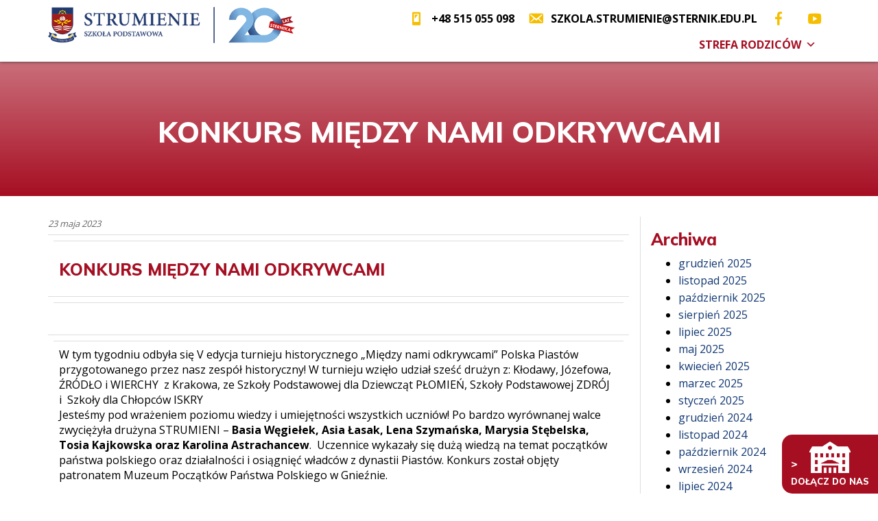

--- FILE ---
content_type: text/html; charset=UTF-8
request_url: https://spstrumienie.sternik.edu.pl/aktualnosci/konkurs-miedzy-nami-odkrywcami/
body_size: 12467
content:
<!doctype html>
<html lang="pl-PL">
 <head>
  <meta charset="UTF-8">
  <title>  KONKURS MIĘDZY NAMI ODKRYWCAMI » SP Strumienie </title>
	<link href="https://maxcdn.bootstrapcdn.com/bootstrap/3.3.7/css/bootstrap.min.css" rel="stylesheet" integrity="sha384-BVYiiSIFeK1dGmJRAkycuHAHRg32OmUcww7on3RYdg4Va+PmSTsz/K68vbdEjh4u" crossorigin="anonymous">
	<meta name="viewport" content="width=device-width, initial-scale=1.0, maximum-scale=3.0, user-scalable=yes"/>
	<meta name="HandheldFriendly" content="true" />
	<meta name="apple-mobile-web-app-capable" content="YES" />
	<meta name='robots' content='max-image-preview:large' />

<!-- Google Tag Manager for WordPress by gtm4wp.com -->
<script data-cfasync="false" data-pagespeed-no-defer>
	var gtm4wp_datalayer_name = "dataLayer";
	var dataLayer = dataLayer || [];
</script>
<!-- End Google Tag Manager for WordPress by gtm4wp.com --><link rel='dns-prefetch' href='//cdnjs.cloudflare.com' />
<link rel='dns-prefetch' href='//przedszkole.sternik.edu.pl' />
<link rel="alternate" title="oEmbed (JSON)" type="application/json+oembed" href="https://spstrumienie.sternik.edu.pl/wp-json/oembed/1.0/embed?url=https%3A%2F%2Fspstrumienie.sternik.edu.pl%2Faktualnosci%2Fkonkurs-miedzy-nami-odkrywcami%2F" />
<link rel="alternate" title="oEmbed (XML)" type="text/xml+oembed" href="https://spstrumienie.sternik.edu.pl/wp-json/oembed/1.0/embed?url=https%3A%2F%2Fspstrumienie.sternik.edu.pl%2Faktualnosci%2Fkonkurs-miedzy-nami-odkrywcami%2F&#038;format=xml" />
<style id='wp-img-auto-sizes-contain-inline-css' type='text/css'>
img:is([sizes=auto i],[sizes^="auto," i]){contain-intrinsic-size:3000px 1500px}
/*# sourceURL=wp-img-auto-sizes-contain-inline-css */
</style>
<style id='wp-emoji-styles-inline-css' type='text/css'>

	img.wp-smiley, img.emoji {
		display: inline !important;
		border: none !important;
		box-shadow: none !important;
		height: 1em !important;
		width: 1em !important;
		margin: 0 0.07em !important;
		vertical-align: -0.1em !important;
		background: none !important;
		padding: 0 !important;
	}
/*# sourceURL=wp-emoji-styles-inline-css */
</style>
<style id='wp-block-library-inline-css' type='text/css'>
:root{--wp-block-synced-color:#7a00df;--wp-block-synced-color--rgb:122,0,223;--wp-bound-block-color:var(--wp-block-synced-color);--wp-editor-canvas-background:#ddd;--wp-admin-theme-color:#007cba;--wp-admin-theme-color--rgb:0,124,186;--wp-admin-theme-color-darker-10:#006ba1;--wp-admin-theme-color-darker-10--rgb:0,107,160.5;--wp-admin-theme-color-darker-20:#005a87;--wp-admin-theme-color-darker-20--rgb:0,90,135;--wp-admin-border-width-focus:2px}@media (min-resolution:192dpi){:root{--wp-admin-border-width-focus:1.5px}}.wp-element-button{cursor:pointer}:root .has-very-light-gray-background-color{background-color:#eee}:root .has-very-dark-gray-background-color{background-color:#313131}:root .has-very-light-gray-color{color:#eee}:root .has-very-dark-gray-color{color:#313131}:root .has-vivid-green-cyan-to-vivid-cyan-blue-gradient-background{background:linear-gradient(135deg,#00d084,#0693e3)}:root .has-purple-crush-gradient-background{background:linear-gradient(135deg,#34e2e4,#4721fb 50%,#ab1dfe)}:root .has-hazy-dawn-gradient-background{background:linear-gradient(135deg,#faaca8,#dad0ec)}:root .has-subdued-olive-gradient-background{background:linear-gradient(135deg,#fafae1,#67a671)}:root .has-atomic-cream-gradient-background{background:linear-gradient(135deg,#fdd79a,#004a59)}:root .has-nightshade-gradient-background{background:linear-gradient(135deg,#330968,#31cdcf)}:root .has-midnight-gradient-background{background:linear-gradient(135deg,#020381,#2874fc)}:root{--wp--preset--font-size--normal:16px;--wp--preset--font-size--huge:42px}.has-regular-font-size{font-size:1em}.has-larger-font-size{font-size:2.625em}.has-normal-font-size{font-size:var(--wp--preset--font-size--normal)}.has-huge-font-size{font-size:var(--wp--preset--font-size--huge)}.has-text-align-center{text-align:center}.has-text-align-left{text-align:left}.has-text-align-right{text-align:right}.has-fit-text{white-space:nowrap!important}#end-resizable-editor-section{display:none}.aligncenter{clear:both}.items-justified-left{justify-content:flex-start}.items-justified-center{justify-content:center}.items-justified-right{justify-content:flex-end}.items-justified-space-between{justify-content:space-between}.screen-reader-text{border:0;clip-path:inset(50%);height:1px;margin:-1px;overflow:hidden;padding:0;position:absolute;width:1px;word-wrap:normal!important}.screen-reader-text:focus{background-color:#ddd;clip-path:none;color:#444;display:block;font-size:1em;height:auto;left:5px;line-height:normal;padding:15px 23px 14px;text-decoration:none;top:5px;width:auto;z-index:100000}html :where(.has-border-color){border-style:solid}html :where([style*=border-top-color]){border-top-style:solid}html :where([style*=border-right-color]){border-right-style:solid}html :where([style*=border-bottom-color]){border-bottom-style:solid}html :where([style*=border-left-color]){border-left-style:solid}html :where([style*=border-width]){border-style:solid}html :where([style*=border-top-width]){border-top-style:solid}html :where([style*=border-right-width]){border-right-style:solid}html :where([style*=border-bottom-width]){border-bottom-style:solid}html :where([style*=border-left-width]){border-left-style:solid}html :where(img[class*=wp-image-]){height:auto;max-width:100%}:where(figure){margin:0 0 1em}html :where(.is-position-sticky){--wp-admin--admin-bar--position-offset:var(--wp-admin--admin-bar--height,0px)}@media screen and (max-width:600px){html :where(.is-position-sticky){--wp-admin--admin-bar--position-offset:0px}}

/*# sourceURL=wp-block-library-inline-css */
</style><style id='global-styles-inline-css' type='text/css'>
:root{--wp--preset--aspect-ratio--square: 1;--wp--preset--aspect-ratio--4-3: 4/3;--wp--preset--aspect-ratio--3-4: 3/4;--wp--preset--aspect-ratio--3-2: 3/2;--wp--preset--aspect-ratio--2-3: 2/3;--wp--preset--aspect-ratio--16-9: 16/9;--wp--preset--aspect-ratio--9-16: 9/16;--wp--preset--color--black: #000000;--wp--preset--color--cyan-bluish-gray: #abb8c3;--wp--preset--color--white: #ffffff;--wp--preset--color--pale-pink: #f78da7;--wp--preset--color--vivid-red: #cf2e2e;--wp--preset--color--luminous-vivid-orange: #ff6900;--wp--preset--color--luminous-vivid-amber: #fcb900;--wp--preset--color--light-green-cyan: #7bdcb5;--wp--preset--color--vivid-green-cyan: #00d084;--wp--preset--color--pale-cyan-blue: #8ed1fc;--wp--preset--color--vivid-cyan-blue: #0693e3;--wp--preset--color--vivid-purple: #9b51e0;--wp--preset--gradient--vivid-cyan-blue-to-vivid-purple: linear-gradient(135deg,rgb(6,147,227) 0%,rgb(155,81,224) 100%);--wp--preset--gradient--light-green-cyan-to-vivid-green-cyan: linear-gradient(135deg,rgb(122,220,180) 0%,rgb(0,208,130) 100%);--wp--preset--gradient--luminous-vivid-amber-to-luminous-vivid-orange: linear-gradient(135deg,rgb(252,185,0) 0%,rgb(255,105,0) 100%);--wp--preset--gradient--luminous-vivid-orange-to-vivid-red: linear-gradient(135deg,rgb(255,105,0) 0%,rgb(207,46,46) 100%);--wp--preset--gradient--very-light-gray-to-cyan-bluish-gray: linear-gradient(135deg,rgb(238,238,238) 0%,rgb(169,184,195) 100%);--wp--preset--gradient--cool-to-warm-spectrum: linear-gradient(135deg,rgb(74,234,220) 0%,rgb(151,120,209) 20%,rgb(207,42,186) 40%,rgb(238,44,130) 60%,rgb(251,105,98) 80%,rgb(254,248,76) 100%);--wp--preset--gradient--blush-light-purple: linear-gradient(135deg,rgb(255,206,236) 0%,rgb(152,150,240) 100%);--wp--preset--gradient--blush-bordeaux: linear-gradient(135deg,rgb(254,205,165) 0%,rgb(254,45,45) 50%,rgb(107,0,62) 100%);--wp--preset--gradient--luminous-dusk: linear-gradient(135deg,rgb(255,203,112) 0%,rgb(199,81,192) 50%,rgb(65,88,208) 100%);--wp--preset--gradient--pale-ocean: linear-gradient(135deg,rgb(255,245,203) 0%,rgb(182,227,212) 50%,rgb(51,167,181) 100%);--wp--preset--gradient--electric-grass: linear-gradient(135deg,rgb(202,248,128) 0%,rgb(113,206,126) 100%);--wp--preset--gradient--midnight: linear-gradient(135deg,rgb(2,3,129) 0%,rgb(40,116,252) 100%);--wp--preset--font-size--small: 13px;--wp--preset--font-size--medium: 20px;--wp--preset--font-size--large: 36px;--wp--preset--font-size--x-large: 42px;--wp--preset--spacing--20: 0.44rem;--wp--preset--spacing--30: 0.67rem;--wp--preset--spacing--40: 1rem;--wp--preset--spacing--50: 1.5rem;--wp--preset--spacing--60: 2.25rem;--wp--preset--spacing--70: 3.38rem;--wp--preset--spacing--80: 5.06rem;--wp--preset--shadow--natural: 6px 6px 9px rgba(0, 0, 0, 0.2);--wp--preset--shadow--deep: 12px 12px 50px rgba(0, 0, 0, 0.4);--wp--preset--shadow--sharp: 6px 6px 0px rgba(0, 0, 0, 0.2);--wp--preset--shadow--outlined: 6px 6px 0px -3px rgb(255, 255, 255), 6px 6px rgb(0, 0, 0);--wp--preset--shadow--crisp: 6px 6px 0px rgb(0, 0, 0);}:where(.is-layout-flex){gap: 0.5em;}:where(.is-layout-grid){gap: 0.5em;}body .is-layout-flex{display: flex;}.is-layout-flex{flex-wrap: wrap;align-items: center;}.is-layout-flex > :is(*, div){margin: 0;}body .is-layout-grid{display: grid;}.is-layout-grid > :is(*, div){margin: 0;}:where(.wp-block-columns.is-layout-flex){gap: 2em;}:where(.wp-block-columns.is-layout-grid){gap: 2em;}:where(.wp-block-post-template.is-layout-flex){gap: 1.25em;}:where(.wp-block-post-template.is-layout-grid){gap: 1.25em;}.has-black-color{color: var(--wp--preset--color--black) !important;}.has-cyan-bluish-gray-color{color: var(--wp--preset--color--cyan-bluish-gray) !important;}.has-white-color{color: var(--wp--preset--color--white) !important;}.has-pale-pink-color{color: var(--wp--preset--color--pale-pink) !important;}.has-vivid-red-color{color: var(--wp--preset--color--vivid-red) !important;}.has-luminous-vivid-orange-color{color: var(--wp--preset--color--luminous-vivid-orange) !important;}.has-luminous-vivid-amber-color{color: var(--wp--preset--color--luminous-vivid-amber) !important;}.has-light-green-cyan-color{color: var(--wp--preset--color--light-green-cyan) !important;}.has-vivid-green-cyan-color{color: var(--wp--preset--color--vivid-green-cyan) !important;}.has-pale-cyan-blue-color{color: var(--wp--preset--color--pale-cyan-blue) !important;}.has-vivid-cyan-blue-color{color: var(--wp--preset--color--vivid-cyan-blue) !important;}.has-vivid-purple-color{color: var(--wp--preset--color--vivid-purple) !important;}.has-black-background-color{background-color: var(--wp--preset--color--black) !important;}.has-cyan-bluish-gray-background-color{background-color: var(--wp--preset--color--cyan-bluish-gray) !important;}.has-white-background-color{background-color: var(--wp--preset--color--white) !important;}.has-pale-pink-background-color{background-color: var(--wp--preset--color--pale-pink) !important;}.has-vivid-red-background-color{background-color: var(--wp--preset--color--vivid-red) !important;}.has-luminous-vivid-orange-background-color{background-color: var(--wp--preset--color--luminous-vivid-orange) !important;}.has-luminous-vivid-amber-background-color{background-color: var(--wp--preset--color--luminous-vivid-amber) !important;}.has-light-green-cyan-background-color{background-color: var(--wp--preset--color--light-green-cyan) !important;}.has-vivid-green-cyan-background-color{background-color: var(--wp--preset--color--vivid-green-cyan) !important;}.has-pale-cyan-blue-background-color{background-color: var(--wp--preset--color--pale-cyan-blue) !important;}.has-vivid-cyan-blue-background-color{background-color: var(--wp--preset--color--vivid-cyan-blue) !important;}.has-vivid-purple-background-color{background-color: var(--wp--preset--color--vivid-purple) !important;}.has-black-border-color{border-color: var(--wp--preset--color--black) !important;}.has-cyan-bluish-gray-border-color{border-color: var(--wp--preset--color--cyan-bluish-gray) !important;}.has-white-border-color{border-color: var(--wp--preset--color--white) !important;}.has-pale-pink-border-color{border-color: var(--wp--preset--color--pale-pink) !important;}.has-vivid-red-border-color{border-color: var(--wp--preset--color--vivid-red) !important;}.has-luminous-vivid-orange-border-color{border-color: var(--wp--preset--color--luminous-vivid-orange) !important;}.has-luminous-vivid-amber-border-color{border-color: var(--wp--preset--color--luminous-vivid-amber) !important;}.has-light-green-cyan-border-color{border-color: var(--wp--preset--color--light-green-cyan) !important;}.has-vivid-green-cyan-border-color{border-color: var(--wp--preset--color--vivid-green-cyan) !important;}.has-pale-cyan-blue-border-color{border-color: var(--wp--preset--color--pale-cyan-blue) !important;}.has-vivid-cyan-blue-border-color{border-color: var(--wp--preset--color--vivid-cyan-blue) !important;}.has-vivid-purple-border-color{border-color: var(--wp--preset--color--vivid-purple) !important;}.has-vivid-cyan-blue-to-vivid-purple-gradient-background{background: var(--wp--preset--gradient--vivid-cyan-blue-to-vivid-purple) !important;}.has-light-green-cyan-to-vivid-green-cyan-gradient-background{background: var(--wp--preset--gradient--light-green-cyan-to-vivid-green-cyan) !important;}.has-luminous-vivid-amber-to-luminous-vivid-orange-gradient-background{background: var(--wp--preset--gradient--luminous-vivid-amber-to-luminous-vivid-orange) !important;}.has-luminous-vivid-orange-to-vivid-red-gradient-background{background: var(--wp--preset--gradient--luminous-vivid-orange-to-vivid-red) !important;}.has-very-light-gray-to-cyan-bluish-gray-gradient-background{background: var(--wp--preset--gradient--very-light-gray-to-cyan-bluish-gray) !important;}.has-cool-to-warm-spectrum-gradient-background{background: var(--wp--preset--gradient--cool-to-warm-spectrum) !important;}.has-blush-light-purple-gradient-background{background: var(--wp--preset--gradient--blush-light-purple) !important;}.has-blush-bordeaux-gradient-background{background: var(--wp--preset--gradient--blush-bordeaux) !important;}.has-luminous-dusk-gradient-background{background: var(--wp--preset--gradient--luminous-dusk) !important;}.has-pale-ocean-gradient-background{background: var(--wp--preset--gradient--pale-ocean) !important;}.has-electric-grass-gradient-background{background: var(--wp--preset--gradient--electric-grass) !important;}.has-midnight-gradient-background{background: var(--wp--preset--gradient--midnight) !important;}.has-small-font-size{font-size: var(--wp--preset--font-size--small) !important;}.has-medium-font-size{font-size: var(--wp--preset--font-size--medium) !important;}.has-large-font-size{font-size: var(--wp--preset--font-size--large) !important;}.has-x-large-font-size{font-size: var(--wp--preset--font-size--x-large) !important;}
/*# sourceURL=global-styles-inline-css */
</style>

<style id='classic-theme-styles-inline-css' type='text/css'>
/*! This file is auto-generated */
.wp-block-button__link{color:#fff;background-color:#32373c;border-radius:9999px;box-shadow:none;text-decoration:none;padding:calc(.667em + 2px) calc(1.333em + 2px);font-size:1.125em}.wp-block-file__button{background:#32373c;color:#fff;text-decoration:none}
/*# sourceURL=/wp-includes/css/classic-themes.min.css */
</style>
<link rel='stylesheet' id='megamenu-css' href='https://spstrumienie.sternik.edu.pl/wp-content/uploads/maxmegamenu/style.css?ver=8b0dd2' type='text/css' media='all' />
<link rel='stylesheet' id='dashicons-css' href='https://spstrumienie.sternik.edu.pl/wp-includes/css/dashicons.min.css?ver=6.9' type='text/css' media='all' />
<link rel='stylesheet' id='fancy-styles-css' href='https://cdnjs.cloudflare.com/ajax/libs/fancybox/3.2.5/jquery.fancybox.min.css?ver=6.9' type='text/css' media='all' />
<link rel='stylesheet' id='theme-styles-css' href='https://spstrumienie.sternik.edu.pl/wp-content/themes/sternik/style.css?ver=1687334607' type='text/css' media='all' />
<link rel='stylesheet' id='theme-styles1-css' href='https://spstrumienie.sternik.edu.pl/wp-content/plugins/kingcomposer/includes/frontend/vendors/owl-carousel/owl.theme.css?ver=1' type='text/css' media='all' />
<link rel='stylesheet' id='theme-styles2-css' href='https://spstrumienie.sternik.edu.pl/wp-content/plugins/kingcomposer/includes/frontend/vendors/owl-carousel/owl.carousel.css?ver=1' type='text/css' media='all' />
<link rel='stylesheet' id='kc-general-css' href='https://spstrumienie.sternik.edu.pl/wp-content/plugins/kingcomposer/assets/frontend/css/kingcomposer.min.css?ver=2.9.6' type='text/css' media='all' />
<link rel='stylesheet' id='kc-animate-css' href='https://spstrumienie.sternik.edu.pl/wp-content/plugins/kingcomposer/assets/css/animate.css?ver=2.9.6' type='text/css' media='all' />
<link rel='stylesheet' id='kc-icon-1-css' href='https://spstrumienie.sternik.edu.pl/wp-content/plugins/kingcomposer/assets/css/icons.css?ver=2.9.6' type='text/css' media='all' />
<script type="text/javascript" src="https://spstrumienie.sternik.edu.pl/wp-includes/js/jquery/jquery.min.js?ver=3.7.1" id="jquery-core-js"></script>
<script type="text/javascript" src="https://spstrumienie.sternik.edu.pl/wp-includes/js/jquery/jquery-migrate.min.js?ver=3.4.1" id="jquery-migrate-js"></script>
<link rel="https://api.w.org/" href="https://spstrumienie.sternik.edu.pl/wp-json/" /><link rel="alternate" title="JSON" type="application/json" href="https://spstrumienie.sternik.edu.pl/wp-json/wp/v2/posts/548" /><link rel="EditURI" type="application/rsd+xml" title="RSD" href="https://spstrumienie.sternik.edu.pl/xmlrpc.php?rsd" />
<meta name="generator" content="WordPress 6.9" />
<link rel="canonical" href="https://spstrumienie.sternik.edu.pl/aktualnosci/konkurs-miedzy-nami-odkrywcami/" />
<link rel='shortlink' href='https://spstrumienie.sternik.edu.pl/?p=548' />
<script type="text/javascript">var kc_script_data={ajax_url:"https://spstrumienie.sternik.edu.pl/wp-admin/admin-ajax.php"}</script><style>:root {
			--lazy-loader-animation-duration: 300ms;
		}
		  
		.lazyload {
	display: block;
}

.lazyload,
        .lazyloading {
			opacity: 0;
		}


		.lazyloaded {
			opacity: 1;
			transition: opacity 300ms;
			transition: opacity var(--lazy-loader-animation-duration);
		}</style><noscript><style>.lazyload { display: none; } .lazyload[class*="lazy-loader-background-element-"] { display: block; opacity: 1; }</style></noscript>
<!-- Google Tag Manager for WordPress by gtm4wp.com -->
<!-- GTM Container placement set to automatic -->
<script data-cfasync="false" data-pagespeed-no-defer type="text/javascript">
	var dataLayer_content = {"pagePostType":"post","pagePostType2":"single-post","pageCategory":["aktualnosci"],"pagePostAuthor":"Magdalena Pawlica"};
	dataLayer.push( dataLayer_content );
</script>
<script data-cfasync="false" data-pagespeed-no-defer type="text/javascript">
(function(w,d,s,l,i){w[l]=w[l]||[];w[l].push({'gtm.start':
new Date().getTime(),event:'gtm.js'});var f=d.getElementsByTagName(s)[0],
j=d.createElement(s),dl=l!='dataLayer'?'&l='+l:'';j.async=true;j.src=
'//www.googletagmanager.com/gtm.js?id='+i+dl;f.parentNode.insertBefore(j,f);
})(window,document,'script','dataLayer','GTM-WNV85K55');
</script>
<!-- End Google Tag Manager for WordPress by gtm4wp.com --><link rel="icon" href="https://spstrumienie.sternik.edu.pl/wp-content/uploads/2021/09/favicon.png" sizes="32x32" />
<link rel="icon" href="https://spstrumienie.sternik.edu.pl/wp-content/uploads/2021/09/favicon.png" sizes="192x192" />
<link rel="apple-touch-icon" href="https://spstrumienie.sternik.edu.pl/wp-content/uploads/2021/09/favicon.png" />
<meta name="msapplication-TileImage" content="https://spstrumienie.sternik.edu.pl/wp-content/uploads/2021/09/favicon.png" />
<style type="text/css">/** Mega Menu CSS: fs **/</style>
	<meta name="theme-color" content="#0D5ACC">
	<link rel="preconnect" href="https://fonts.gstatic.com">
	<link href="https://fonts.googleapis.com/css2?family=Mulish:wght@800&family=Open+Sans:wght@400;600;700&display=swap" rel="stylesheet">
	

 </head>
<body class="wp-singular post-template-default single single-post postid-548 single-format-standard wp-theme-sternik kc-css-system mega-menu-mainmenu mega-menu-toprightmenu">

<section id="header">
	<div class="container">
		<div class="row">
			<div class="col-md-4 col-xs-9">
				<a href="https://spstrumienie.sternik.edu.pl/"><img id="logo" src="https://spstrumienie.sternik.edu.pl/wp-content/themes/sternik/img/sp-20lat.png" alt="logo"></a> 
			</div>
			<div class="col-md-8 col-xs-3">
				<div class="flex-col">
					<div id="top">
						<span><span class="dashicons dashicons-smartphone"></span><a href="tel:+48 515 055 098">+48 515 055 098</a></span>
						<span><span class="dashicons dashicons-email-alt"></span>szkola.strumienie@sternik.edu.pl</span>
						<a href="https://www.facebook.com/SzkolaStrumienie" target="_blank"><span class="dashicons dashicons-facebook-alt"></span></a>
						<a href="https://www.youtube.com/user/szkolysternika" target="_blank"><span class="dashicons dashicons-youtube"></span></a>
					</div>
					<nav class="nav" role="navigation">
						<div id="mega-menu-wrap-mainmenu" class="mega-menu-wrap"><div class="mega-menu-toggle"><div class="mega-toggle-blocks-left"></div><div class="mega-toggle-blocks-center"></div><div class="mega-toggle-blocks-right"><div class='mega-toggle-block mega-menu-toggle-animated-block mega-toggle-block-1' id='mega-toggle-block-1'><button aria-label="Toggle Menu" class="mega-toggle-animated mega-toggle-animated-slider" type="button" aria-expanded="false">
                  <span class="mega-toggle-animated-box">
                    <span class="mega-toggle-animated-inner"></span>
                  </span>
                </button></div></div></div><ul id="mega-menu-mainmenu" class="mega-menu max-mega-menu mega-menu-horizontal mega-no-js" data-event="hover_intent" data-effect="fade_up" data-effect-speed="200" data-effect-mobile="disabled" data-effect-speed-mobile="0" data-mobile-force-width=".container" data-second-click="go" data-document-click="collapse" data-vertical-behaviour="standard" data-breakpoint="992" data-unbind="false" data-mobile-state="collapse_all" data-mobile-direction="vertical" data-hover-intent-timeout="300" data-hover-intent-interval="100"><li class="mega-menu-item mega-menu-item-type-custom mega-menu-item-object-custom mega-align-bottom-left mega-menu-flyout mega-menu-item-23" id="mega-menu-item-23"><a class="mega-menu-link" href="#home" tabindex="0">Start</a></li><li class="mega-menu-item mega-menu-item-type-custom mega-menu-item-object-custom mega-align-bottom-left mega-menu-flyout mega-menu-item-25" id="mega-menu-item-25"><a class="mega-menu-link" href="#o-nas" tabindex="0">O nas</a></li><li class="mega-menu-item mega-menu-item-type-custom mega-menu-item-object-custom mega-align-bottom-left mega-menu-flyout mega-menu-item-26" id="mega-menu-item-26"><a class="mega-menu-link" href="#rekrutacja" tabindex="0">Rekrutacja</a></li><li class="mega-menu-item mega-menu-item-type-custom mega-menu-item-object-custom mega-align-bottom-left mega-menu-flyout mega-menu-item-28" id="mega-menu-item-28"><a class="mega-menu-link" href="#kontakt" tabindex="0">Kontakt</a></li><li class="mega-strefa-menu mega-menu-item mega-menu-item-type-custom mega-menu-item-object-custom mega-menu-item-has-children mega-align-bottom-left mega-menu-flyout mega-menu-item-56 strefa-menu" id="mega-menu-item-56"><a class="mega-menu-link" href="#" aria-expanded="false" tabindex="0">Strefa rodziców<span class="mega-indicator" aria-hidden="true"></span></a>
<ul class="mega-sub-menu">
<li class="mega-menu-item mega-menu-item-type-custom mega-menu-item-object-custom mega-menu-item-183" id="mega-menu-item-183"><a target="_blank" class="mega-menu-link" href="https://www.akademiafamilijna.pl/">Akademia Familijna</a></li><li class="mega-menu-item mega-menu-item-type-taxonomy mega-menu-item-object-category mega-current-post-ancestor mega-current-menu-parent mega-current-post-parent mega-menu-item-294" id="mega-menu-item-294"><a class="mega-menu-link" href="https://spstrumienie.sternik.edu.pl/kategoria/aktualnosci/">Aktualności</a></li><li class="mega-menu-item mega-menu-item-type-custom mega-menu-item-object-custom mega-menu-item-184" id="mega-menu-item-184"><a target="_blank" class="mega-menu-link" href="https://uonetplus.vulcan.net.pl/jozefow">Dziennik elektroniczny</a></li><li class="mega-menu-item mega-menu-item-type-post_type mega-menu-item-object-page mega-menu-item-876" id="mega-menu-item-876"><a class="mega-menu-link" href="https://spstrumienie.sternik.edu.pl/strefa-rodzicow/formularze/">Formularze</a></li><li class="mega-menu-item mega-menu-item-type-custom mega-menu-item-object-custom mega-menu-item-538" id="mega-menu-item-538"><a target="_blank" class="mega-menu-link" href="https://www.sternik.edu.pl/wydarzenia-sternik/">Kalendarz</a></li><li class="mega-menu-item mega-menu-item-type-post_type mega-menu-item-object-page mega-menu-item-722" id="mega-menu-item-722"><a class="mega-menu-link" href="https://spstrumienie.sternik.edu.pl/strefa-rodzicow/mundurki/">Mundurki</a></li><li class="mega-menu-item mega-menu-item-type-post_type mega-menu-item-object-page mega-menu-item-196" id="mega-menu-item-196"><a class="mega-menu-link" href="https://spstrumienie.sternik.edu.pl/strefa-rodzicow/plan-lekcji/">Plan lekcji</a></li><li class="mega-menu-item mega-menu-item-type-post_type mega-menu-item-object-page mega-menu-item-193" id="mega-menu-item-193"><a class="mega-menu-link" href="https://spstrumienie.sternik.edu.pl/strefa-rodzicow/przewodnik-po-szkole/">Przewodnik po&nbsp;szkole</a></li><li class="mega-menu-item mega-menu-item-type-post_type mega-menu-item-object-page mega-menu-item-189" id="mega-menu-item-189"><a class="mega-menu-link" href="https://spstrumienie.sternik.edu.pl/strefa-rodzicow/polityka-ochrony-uczniow/">Polityka ochrony uczniów</a></li><li class="mega-menu-item mega-menu-item-type-post_type mega-menu-item-object-page mega-menu-item-306" id="mega-menu-item-306"><a class="mega-menu-link" href="https://spstrumienie.sternik.edu.pl/strefa-rodzicow/posilki/">Posiłki</a></li><li class="mega-menu-item mega-menu-item-type-post_type mega-menu-item-object-page mega-menu-item-200" id="mega-menu-item-200"><a class="mega-menu-link" href="https://spstrumienie.sternik.edu.pl/strefa-rodzicow/statut-i-wzo/">Statut i&nbsp;WZO</a></li><li class="mega-menu-item mega-menu-item-type-post_type mega-menu-item-object-page mega-menu-item-99" id="mega-menu-item-99"><a class="mega-menu-link" href="https://spstrumienie.sternik.edu.pl/strefa-rodzicow/stowarzyszenie-3m/">Stowarzyszenie 3M</a></li><li class="mega-menu-item mega-menu-item-type-custom mega-menu-item-object-custom mega-menu-item-824" id="mega-menu-item-824"><a target="_blank" class="mega-menu-link" href="https://www.sternik.edu.pl/formularz-transportowy/">Transport</a></li><li class="mega-menu-item mega-menu-item-type-custom mega-menu-item-object-custom mega-menu-item-206" id="mega-menu-item-206"><a target="_blank" class="mega-menu-link" href="https://tutoringrodzinny.pl/">Umów spotkanie z tutorem</a></li></ul>
</li></ul></div>					</nav>
				</div>
			</div>
		</div>
	</div>
</section>
<div class="odstep"></div>
	<section id="tlo">
		<div class="container">
			<div class="ramka">
				<h1>KONKURS MIĘDZY NAMI ODKRYWCAMI</h1>
			</div>
		</div>
	</section>
	<main role="main">
		<div class="container">
			<div class="row">
				<div class="col-md-9">
					<article id="post-548" class="post-548 post type-post status-publish format-standard has-post-thumbnail hentry category-aktualnosci">
						<div class="date">23 maja 2023</div>
						<table class="mcnTextBlock" border="0" width="100%" cellspacing="0" cellpadding="0">
<tbody class="mcnTextBlockOuter">
<tr>
<td class="mcnTextBlockInner" valign="top">
<table class="mcnTextContentContainer" border="0" width="100%" cellspacing="0" cellpadding="0" align="left">
<tbody>
<tr>
<td class="mcnTextContent" valign="top">
<h3 class="null">KONKURS MIĘDZY NAMI ODKRYWCAMI</h3>
</td>
</tr>
</tbody>
</table>
</td>
</tr>
</tbody>
</table>
<table class="mcnImageBlock" border="0" width="100%" cellspacing="0" cellpadding="0">
<tbody class="mcnImageBlockOuter">
<tr>
<td class="mcnImageBlockInner" valign="top">
<table class="mcnImageContentContainer" border="0" width="100%" cellspacing="0" cellpadding="0" align="left">
<tbody>
<tr>
<td class="mcnImageContent" valign="top"><a class title href="https://mcusercontent.com/91f99fbc4f9735eb88757f0b1/images/cadf854f-ecde-a2be-db4d-04ba630abd78.jpg" target="_blank" rel="noopener"><noscript><img decoding="async" class="mcnImage" src="https://mcusercontent.com/91f99fbc4f9735eb88757f0b1/images/cadf854f-ecde-a2be-db4d-04ba630abd78.jpg" alt width="564" align="center"></noscript><img decoding="async" class="mcnImage lazyload" src="[data-uri]" alt width="564" align="center" data-src="https://mcusercontent.com/91f99fbc4f9735eb88757f0b1/images/cadf854f-ecde-a2be-db4d-04ba630abd78.jpg"></a></td>
</tr>
</tbody>
</table>
</td>
</tr>
</tbody>
</table>
<table class="mcnTextBlock" border="0" width="100%" cellspacing="0" cellpadding="0">
<tbody class="mcnTextBlockOuter">
<tr>
<td class="mcnTextBlockInner" valign="top">
<table class="mcnTextContentContainer" border="0" width="100%" cellspacing="0" cellpadding="0" align="left">
<tbody>
<tr>
<td class="mcnTextContent" valign="top">W&nbsp;tym tygodniu odbyła się V&nbsp;edycja turnieju historycznego &#8222;Między nami odkrywcami&#8221; Polska Piastów przygotowanego przez&nbsp;nasz zespół historyczny! W&nbsp;turnieju wzięło udział sześć drużyn z: Kłodawy, Józefowa, ŹRÓDŁO i&nbsp;WIERCHY&nbsp; z&nbsp;Krakowa, ze&nbsp;Szkoły Podstawowej dla Dziewcząt PŁOMIEŃ, Szkoły Podstawowej ZDRÓJ i&nbsp;&nbsp;Szkoły dla Chłopców ISKRY
<p>Jesteśmy pod&nbsp;wrażeniem poziomu wiedzy i&nbsp;umiejętności wszystkich uczniów! Po&nbsp;bardzo wyrównanej walce zwyciężyła drużyna STRUMIENI &#8211;&nbsp;<strong>Basia Węgiełek, Asia Łasak, Lena Szymańska, Marysia Stębelska, Tosia Kajkowska oraz&nbsp;Karolina Astrachancew</strong>. &nbsp;Uczennice wykazały się dużą wiedzą na&nbsp;temat początków państwa polskiego oraz&nbsp;działalności i&nbsp;osiągnięć władców z&nbsp;dynastii Piastów. Konkurs został objęty patronatem Muzeum Początków Państwa Polskiego w&nbsp;Gnieźnie.</p></td>
</tr>
</tbody>
</table>
</td>
</tr>
</tbody>
</table>
<table class="mcnImageBlock" border="0" width="100%" cellspacing="0" cellpadding="0">
<tbody class="mcnImageBlockOuter">
<tr>
<td class="mcnImageBlockInner" valign="top">
<table class="mcnImageContentContainer" border="0" width="100%" cellspacing="0" cellpadding="0" align="left">
<tbody>
<tr>
<td class="mcnImageContent" valign="top"><a class title href="https://mcusercontent.com/91f99fbc4f9735eb88757f0b1/images/5d3a6a78-1328-bd04-8334-753c73b40d79.jpg" target="_blank" rel="noopener"><noscript><img decoding="async" class="mcnImage" src="https://mcusercontent.com/91f99fbc4f9735eb88757f0b1/images/5d3a6a78-1328-bd04-8334-753c73b40d79.jpg" alt width="564" align="center"></noscript><img decoding="async" class="mcnImage lazyload" src="[data-uri]" alt width="564" align="center" data-src="https://mcusercontent.com/91f99fbc4f9735eb88757f0b1/images/5d3a6a78-1328-bd04-8334-753c73b40d79.jpg"></a></td>
</tr>
</tbody>
</table>
</td>
</tr>
</tbody>
</table>
<table class="mcnImageBlock" border="0" width="100%" cellspacing="0" cellpadding="0">
<tbody class="mcnImageBlockOuter">
<tr>
<td class="mcnImageBlockInner" valign="top">
<table class="mcnImageContentContainer" border="0" width="100%" cellspacing="0" cellpadding="0" align="left">
<tbody>
<tr>
<td class="mcnImageContent" valign="top"><a class title href="https://mcusercontent.com/91f99fbc4f9735eb88757f0b1/images/cd9646d8-70cd-23cb-d4ac-c1cd4f254194.jpg" target="_blank" rel="noopener"><noscript><img decoding="async" class="mcnImage" src="https://mcusercontent.com/91f99fbc4f9735eb88757f0b1/images/cd9646d8-70cd-23cb-d4ac-c1cd4f254194.jpg" alt width="564" align="center"></noscript><img decoding="async" class="mcnImage lazyload" src="[data-uri]" alt width="564" align="center" data-src="https://mcusercontent.com/91f99fbc4f9735eb88757f0b1/images/cd9646d8-70cd-23cb-d4ac-c1cd4f254194.jpg"></a></td>
</tr>
</tbody>
</table>
</td>
</tr>
</tbody>
</table>
<table class="mcnImageBlock" border="0" width="100%" cellspacing="0" cellpadding="0">
<tbody class="mcnImageBlockOuter">
<tr>
<td class="mcnImageBlockInner" valign="top">
<table class="mcnImageContentContainer" border="0" width="100%" cellspacing="0" cellpadding="0" align="left">
<tbody>
<tr>
<td class="mcnImageContent" valign="top"><a class title href="https://mcusercontent.com/91f99fbc4f9735eb88757f0b1/images/f24f2a5b-5d22-9db0-87bd-0469a8a14794.jpg" target="_blank" rel="noopener"><noscript><img decoding="async" class="mcnImage" src="https://mcusercontent.com/91f99fbc4f9735eb88757f0b1/images/f24f2a5b-5d22-9db0-87bd-0469a8a14794.jpg" alt width="564" align="center"></noscript><img decoding="async" class="mcnImage lazyload" src="[data-uri]" alt width="564" align="center" data-src="https://mcusercontent.com/91f99fbc4f9735eb88757f0b1/images/f24f2a5b-5d22-9db0-87bd-0469a8a14794.jpg"></a></td>
</tr>
</tbody>
</table>
</td>
</tr>
</tbody>
</table>					</article>
				</div>
				<div class="col-md-3" id="right">
					<div class="my-widget"><h3>Archiwa</h3>
			<ul>
					<li><a href='https://spstrumienie.sternik.edu.pl/2025/12/'>grudzień 2025</a></li>
	<li><a href='https://spstrumienie.sternik.edu.pl/2025/11/'>listopad 2025</a></li>
	<li><a href='https://spstrumienie.sternik.edu.pl/2025/10/'>październik 2025</a></li>
	<li><a href='https://spstrumienie.sternik.edu.pl/2025/08/'>sierpień 2025</a></li>
	<li><a href='https://spstrumienie.sternik.edu.pl/2025/07/'>lipiec 2025</a></li>
	<li><a href='https://spstrumienie.sternik.edu.pl/2025/05/'>maj 2025</a></li>
	<li><a href='https://spstrumienie.sternik.edu.pl/2025/04/'>kwiecień 2025</a></li>
	<li><a href='https://spstrumienie.sternik.edu.pl/2025/03/'>marzec 2025</a></li>
	<li><a href='https://spstrumienie.sternik.edu.pl/2025/01/'>styczeń 2025</a></li>
	<li><a href='https://spstrumienie.sternik.edu.pl/2024/12/'>grudzień 2024</a></li>
	<li><a href='https://spstrumienie.sternik.edu.pl/2024/11/'>listopad 2024</a></li>
	<li><a href='https://spstrumienie.sternik.edu.pl/2024/10/'>październik 2024</a></li>
	<li><a href='https://spstrumienie.sternik.edu.pl/2024/09/'>wrzesień 2024</a></li>
	<li><a href='https://spstrumienie.sternik.edu.pl/2024/07/'>lipiec 2024</a></li>
	<li><a href='https://spstrumienie.sternik.edu.pl/2024/06/'>czerwiec 2024</a></li>
	<li><a href='https://spstrumienie.sternik.edu.pl/2024/05/'>maj 2024</a></li>
	<li><a href='https://spstrumienie.sternik.edu.pl/2024/04/'>kwiecień 2024</a></li>
	<li><a href='https://spstrumienie.sternik.edu.pl/2024/03/'>marzec 2024</a></li>
	<li><a href='https://spstrumienie.sternik.edu.pl/2023/12/'>grudzień 2023</a></li>
	<li><a href='https://spstrumienie.sternik.edu.pl/2023/11/'>listopad 2023</a></li>
	<li><a href='https://spstrumienie.sternik.edu.pl/2023/10/'>październik 2023</a></li>
	<li><a href='https://spstrumienie.sternik.edu.pl/2023/09/'>wrzesień 2023</a></li>
	<li><a href='https://spstrumienie.sternik.edu.pl/2023/07/'>lipiec 2023</a></li>
	<li><a href='https://spstrumienie.sternik.edu.pl/2023/06/'>czerwiec 2023</a></li>
	<li><a href='https://spstrumienie.sternik.edu.pl/2023/05/'>maj 2023</a></li>
	<li><a href='https://spstrumienie.sternik.edu.pl/2023/04/'>kwiecień 2023</a></li>
	<li><a href='https://spstrumienie.sternik.edu.pl/2023/03/'>marzec 2023</a></li>
	<li><a href='https://spstrumienie.sternik.edu.pl/2023/02/'>luty 2023</a></li>
	<li><a href='https://spstrumienie.sternik.edu.pl/2023/01/'>styczeń 2023</a></li>
	<li><a href='https://spstrumienie.sternik.edu.pl/2022/12/'>grudzień 2022</a></li>
	<li><a href='https://spstrumienie.sternik.edu.pl/2022/11/'>listopad 2022</a></li>
	<li><a href='https://spstrumienie.sternik.edu.pl/2022/10/'>październik 2022</a></li>
	<li><a href='https://spstrumienie.sternik.edu.pl/2022/07/'>lipiec 2022</a></li>
	<li><a href='https://spstrumienie.sternik.edu.pl/2022/05/'>maj 2022</a></li>
	<li><a href='https://spstrumienie.sternik.edu.pl/2022/04/'>kwiecień 2022</a></li>
	<li><a href='https://spstrumienie.sternik.edu.pl/2022/03/'>marzec 2022</a></li>
	<li><a href='https://spstrumienie.sternik.edu.pl/2022/02/'>luty 2022</a></li>
	<li><a href='https://spstrumienie.sternik.edu.pl/2022/01/'>styczeń 2022</a></li>
	<li><a href='https://spstrumienie.sternik.edu.pl/2021/11/'>listopad 2021</a></li>
	<li><a href='https://spstrumienie.sternik.edu.pl/2021/10/'>październik 2021</a></li>
	<li><a href='https://spstrumienie.sternik.edu.pl/2021/09/'>wrzesień 2021</a></li>
			</ul>

			</div>				</div>
			</div>
			<div class="linki">
				<div class="pull-left">
					 <div class="poprzedni navLink"><a href="https://spstrumienie.sternik.edu.pl/aktualnosci/piknik-kulturalno-naukowy-wokol-4-zywiolow/" rel="prev">PIKNIK KULTURALNO-NAUKOWY &#8222;WOKÓŁ 4 ŻYWIOŁÓW&#8221;</a></div>
					 
				</div>
				<div class="pull-right">
					<div class="nastepny navLink"><a href="https://spstrumienie.sternik.edu.pl/aktualnosci/projekt-badam-swiat/" rel="next">PROJEKT „BADAM ŚWIAT”</a></div>
				</div>
			</div>
		</div>
	</main>
				<style type="text/css">@media only screen and (min-width: 1000px) and (max-width: 5000px){body.kc-css-system .kc-css-951980{width: 100%;}body.kc-css-system .kc-css-336653{width: 10%;}body.kc-css-system .kc-css-575763{width: 50%;}body.kc-css-system .kc-css-129229{width: 30%;}body.kc-css-system .kc-css-583780{width: 10%;}body.kc-css-system .kc-css-129860{width: 33.33%;}body.kc-css-system .kc-css-387496{width: 33.33%;}body.kc-css-system .kc-css-368919{width: 33.33%;}body.kc-css-system .kc-css-280385{width: 25%;}body.kc-css-system .kc-css-689884{width: 25%;}body.kc-css-system .kc-css-544904{width: 25%;}body.kc-css-system .kc-css-95028{width: 25%;}}body.kc-css-system .kc-css-453194 .kc-container{max-width: 1300px;}body.kc-css-system .kc-css-652298{text-align: center;}body.kc-css-system .kc-css-806193{text-align: center;}body.kc-css-system .kc-css-438042 ,body.kc-css-system .kc-css-438042 p{text-align: center;}body.kc-css-system .kc-css-370772.kc_title,body.kc-css-system .kc-css-370772 .kc_title,body.kc-css-system .kc-css-370772 .kc_title a.kc_title_link{text-align: center;}</style>
<section id="stopkaBig" class="kc-elm kc-css-453194 kc_row">
<div class="kc-row-container  kc-container">
<div class="kc-wrap-columns">
<div class="kc-elm kc-css-951980 kc_col-sm-12 kc_column kc_col-sm-12">
<div class="kc-col-container">
<div class="kc-elm kc-css-652298 kc_shortcode kc_single_image">
<p>        <noscript><img decoding="async" src="https://spstrumienie.sternik.edu.pl/wp-content/uploads/2021/09/logo-sp-strumienie77.png" class alt></noscript><img decoding="async" src="[data-uri]" class="lazyload" alt data-src="https://spstrumienie.sternik.edu.pl/wp-content/uploads/2021/09/logo-sp-strumienie77.png">    </p></div>
<div class="kc-elm kc-css-737439" style="height: 36px; clear: both; width:100%;"></div>
<div class="kc-elm kc-css-968989 kc_row kc_row_inner">
<div class="kc-elm kc-css-336653 kc_col-sm-1 kc_column_inner kc_col-sm-1">
<div class="kc_wrapper kc-col-inner-container"></div>
</div>
<div class="kc-elm kc-css-575763 kc_col-sm-6 kc_column_inner kc_col-sm-6">
<div class="kc_wrapper kc-col-inner-container">
<div class="kc-elm kc-css-319288 kc_text_block maw800">
<p>Podstawą kształcenia i&nbsp;wychowania w&nbsp;placówkach Stowarzyszenia STERNIK jest edukacja spersonalizowana. Takie podejście zakłada, że&nbsp;każdy uczeń jest wyjątkową i&nbsp;niepowtarzalną osobą. Edukacja spersonalizowana pomaga uczniom osiągnąć pełny rozwój ich możliwości i&nbsp;zdolności oraz&nbsp;dojrzałość i&nbsp;wiedzę konieczną do&nbsp;podejmowania wolnych i&nbsp;odpowiedzialnych decyzji. Rozwój ucznia obejmuje zarówno przyswajanie wiedzy, jak i&nbsp;doskonalenie umiejętności i&nbsp;kształtowanie cnót, czyli dobrych dyspozycji charakteru.</p>
</div>
</div>
</div>
<div class="kc-elm kc-css-129229 kc_col-sm-4 kc_column_inner kc_col-sm-4">
<div class="kc_wrapper kc-col-inner-container">
<div class="kc-elm kc-css-806193 kc_shortcode kc_single_image">
<p>        <noscript><img decoding="async" src="https://spstrumienie.sternik.edu.pl/wp-content/uploads/2021/08/ewa-korba-300x200.jpg" class alt></noscript><img decoding="async" src="[data-uri]" class="lazyload" alt data-src="https://spstrumienie.sternik.edu.pl/wp-content/uploads/2021/08/ewa-korba-300x200.jpg">    </p></div>
<div class="kc-elm kc-css-595910" style="height: 20px; clear: both; width:100%;"></div>
<div class="kc-elm kc-css-438042 kc_text_block">
<div><strong>Ewa Korba</strong></div>
<div>Dyrektor Szkoły Strumienie</div>
</div>
</div>
</div>
<div class="kc-elm kc-css-583780 kc_col-sm-1 kc_column_inner kc_col-sm-1">
<div class="kc_wrapper kc-col-inner-container"></div>
</div>
</div>
<div class="kc-elm kc-css-728870" style="height: 20px; clear: both; width:100%;"></div>
<div class="kc-elm kc-css-867638 kc_row kc_row_inner">
<div class="kc-elm kc-css-129860 kc_col-sm-4 kc_column_inner kc_col-sm-4">
<div class="kc_wrapper kc-col-inner-container">
<div class="kc-elm kc-css-740190 kc-title-wrap">
<h3 class="kc_title">Dla dziewcząt i&nbsp;chłopców</h3>
</div>
<div class="kc-elm kc-css-657361" style="height: 20px; clear: both; width:100%;"></div>
<div class="kc-elm kc-css-507687 kc_shortcode kc_single_image">
<p>        <a href="https://zlobekstrumyk.sternik.edu.pl/" title target="_blank"><br>
        <noscript><img decoding="async" src="https://spstrumienie.sternik.edu.pl/wp-content/uploads/2021/09/logo-zlobek77.png" class alt></noscript><img decoding="async" src="[data-uri]" class="lazyload" alt data-src="https://spstrumienie.sternik.edu.pl/wp-content/uploads/2021/09/logo-zlobek77.png">    </a>
    </p></div>
<div class="kc-elm kc-css-320420" style="height: 20px; clear: both; width:100%;"></div>
<div class="kc-elm kc-css-743767 kc_shortcode kc_single_image">
<p>        <a href="https://przedszkole.sternik.edu.pl/" title target="_blank"><br>
        <noscript><img decoding="async" src="https://spstrumienie.sternik.edu.pl/wp-content/uploads/2021/09/logo-przedszkole77.png" class alt></noscript><img decoding="async" src="[data-uri]" class="lazyload" alt data-src="https://spstrumienie.sternik.edu.pl/wp-content/uploads/2021/09/logo-przedszkole77.png">    </a>
    </p></div>
</div>
</div>
<div class="kc-elm kc-css-387496 kc_col-sm-4 kc_column_inner kc_col-sm-4">
<div class="kc_wrapper kc-col-inner-container">
<div class="kc-elm kc-css-931322 kc-title-wrap">
<h3 class="kc_title">Dla dziewcząt</h3>
</div>
<div class="kc-elm kc-css-337987" style="height: 20px; clear: both; width:100%;"></div>
<div class="kc-elm kc-css-462286 kc_shortcode kc_single_image">
<p>        <a href="http://spstrumienie.sternik.edu.pl/" title target="_blank"><br>
        <noscript><img decoding="async" src="https://spstrumienie.sternik.edu.pl/wp-content/uploads/2021/09/logo-sp-strumienie77.png" class alt></noscript><img decoding="async" src="[data-uri]" class="lazyload" alt data-src="https://spstrumienie.sternik.edu.pl/wp-content/uploads/2021/09/logo-sp-strumienie77.png">    </a>
    </p></div>
<div class="kc-elm kc-css-676943" style="height: 20px; clear: both; width:100%;"></div>
<div class="kc-elm kc-css-48183 kc_shortcode kc_single_image">
<p>        <a href="http://lostrumienie.sternik.edu.pl/" title target="_blank"><br>
        <noscript><img decoding="async" src="https://spstrumienie.sternik.edu.pl/wp-content/uploads/2021/09/logo-lo-strumienie77.png" class alt></noscript><img decoding="async" src="[data-uri]" class="lazyload" alt data-src="https://spstrumienie.sternik.edu.pl/wp-content/uploads/2021/09/logo-lo-strumienie77.png">    </a>
    </p></div>
</div>
</div>
<div class="kc-elm kc-css-368919 kc_col-sm-4 kc_column_inner kc_col-sm-4">
<div class="kc_wrapper kc-col-inner-container">
<div class="kc-elm kc-css-83372 kc-title-wrap">
<h3 class="kc_title">Dla chłopców</h3>
</div>
<div class="kc-elm kc-css-224864" style="height: 20px; clear: both; width:100%;"></div>
<div class="kc-elm kc-css-251619 kc_shortcode kc_single_image">
<p>        <a href="http://spzagle.sternik.edu.pl/" title target="_blank"><br>
        <noscript><img decoding="async" src="https://spstrumienie.sternik.edu.pl/wp-content/uploads/2021/09/logo-sp-zagle77new.png" class alt></noscript><img decoding="async" src="[data-uri]" class="lazyload" alt data-src="https://spstrumienie.sternik.edu.pl/wp-content/uploads/2021/09/logo-sp-zagle77new.png">    </a>
    </p></div>
<div class="kc-elm kc-css-643366" style="height: 20px; clear: both; width:100%;"></div>
<div class="kc-elm kc-css-478287 kc_shortcode kc_single_image">
<p>        <a href="https://lozagle.sternik.edu.pl/" title target="_blank"><br>
        <noscript><img decoding="async" src="https://spstrumienie.sternik.edu.pl/wp-content/uploads/2021/09/logo-lo-zagle77new.png" class alt></noscript><img decoding="async" src="[data-uri]" class="lazyload" alt data-src="https://spstrumienie.sternik.edu.pl/wp-content/uploads/2021/09/logo-lo-zagle77new.png">    </a>
    </p></div>
</div>
</div>
</div>
<div class="kc-elm kc-css-970869 divider_line">
<div class="divider_inner divider_line1">
			</div>
</div>
<div class="kc-elm kc-css-370772 kc-title-wrap">
<h3 class="kc_title">Nasi partnerzy 2025/26</h3>
</div>
<div class="kc-elm kc-css-138099" style="height: 20px; clear: both; width:100%;"></div>
<div class="kc-elm kc-css-824107 kc_text_block loga">
<p><a href="https://toyotawola.pl/" target="_blank" rel="nofollow noopener"><noscript><img decoding="async" src="https://www.sternik.edu.pl/wp-content/uploads/2025/03/toyota.png" alt="Toyota"></noscript><img decoding="async" src="[data-uri]" alt="Toyota" data-src="https://www.sternik.edu.pl/wp-content/uploads/2025/03/toyota.png" class="lazyload"></a><a href="http://www.direx.pl/" target="_blank" rel="noopener"><noscript><img decoding="async" class="alignnone size-medium" src="https://www.sternik.edu.pl/wp-content/uploads/2021/08/direx.png" alt width="500" height="183"></noscript><img decoding="async" class="alignnone size-medium lazyload" src="data:image/svg+xml,%3Csvg%20xmlns%3D%22http%3A%2F%2Fwww.w3.org%2F2000%2Fsvg%22%20viewBox%3D%220%200%20500%20183%22%3E%3C%2Fsvg%3E" alt width="500" height="183" data-src="https://www.sternik.edu.pl/wp-content/uploads/2021/08/direx.png"></a><a href="https://www.abud.pl/" target="_blank" rel="nofollow noopener"><noscript><img decoding="async" src="https://www.sternik.edu.pl/wp-content/uploads/2025/03/abud-1.png" alt="Abud"></noscript><img decoding="async" src="[data-uri]" alt="Abud" data-src="https://www.sternik.edu.pl/wp-content/uploads/2025/03/abud-1.png" class="lazyload"></a><a href="https://lesnyhoryzont.pl/" target="_blank" rel="noopener"><noscript><img decoding="async" class="alignnone size-medium" src="https://www.sternik.edu.pl/wp-content/uploads/2021/08/horyzont.png" alt width="525" height="272"></noscript><img decoding="async" class="alignnone size-medium lazyload" src="data:image/svg+xml,%3Csvg%20xmlns%3D%22http%3A%2F%2Fwww.w3.org%2F2000%2Fsvg%22%20viewBox%3D%220%200%20525%20272%22%3E%3C%2Fsvg%3E" alt width="525" height="272" data-src="https://www.sternik.edu.pl/wp-content/uploads/2021/08/horyzont.png"></a><a href="https://medizal.pl/" target="_blank" rel="nofollow noopener"><noscript><img decoding="async" src="https://www.sternik.edu.pl/wp-content/uploads/2025/03/medizal.png" alt="Medizal"></noscript><img decoding="async" src="[data-uri]" alt="Medizal" data-src="https://www.sternik.edu.pl/wp-content/uploads/2025/03/medizal.png" class="lazyload"></a><a href="https://www.poligrafiakp.pl/pl/" target="_blank" rel="nofollow noopener"><noscript><img decoding="async" class="alignnone size-medium" src="https://przedszkole.sternik.edu.pl/wp-content/uploads/2021/08/01-PoligrafiaKP_logo.png" alt></noscript><img decoding="async" class="alignnone size-medium lazyload" src="[data-uri]" alt data-src="https://przedszkole.sternik.edu.pl/wp-content/uploads/2021/08/01-PoligrafiaKP_logo.png"></a><a href="https://przystansmaku.pl/" target="_blank" rel="nofollow noopener"><noscript><img decoding="async" class="alignnone size-medium" src="https://www.sternik.edu.pl/wp-content/uploads/2025/03/przystan-smaku.png" alt></noscript><img decoding="async" class="alignnone size-medium lazyload" src="[data-uri]" alt data-src="https://www.sternik.edu.pl/wp-content/uploads/2025/03/przystan-smaku.png"></a><a href="#"><noscript><img decoding="async" class="alignnone size-medium" src="https://www.sternik.edu.pl/wp-content/uploads/2025/03/medical.jpg" alt="MEDICAL SERVICE Ewa Sz."></noscript><img decoding="async" class="alignnone size-medium lazyload" src="[data-uri]" alt="MEDICAL SERVICE Ewa Sz." data-src="https://www.sternik.edu.pl/wp-content/uploads/2025/03/medical.jpg"></a><a href="https://sygnisoft.com/pl/" target="_blank" rel="nofollow noopener"><noscript><img decoding="async" class="alignnone size-medium" src="https://przedszkole.sternik.edu.pl/wp-content/uploads/2021/08/03-Logo-1-100-3.png" alt></noscript><img decoding="async" class="alignnone size-medium lazyload" src="[data-uri]" alt data-src="https://przedszkole.sternik.edu.pl/wp-content/uploads/2021/08/03-Logo-1-100-3.png"></a></p>
</div>
<div class="kc-elm kc-css-373768" style="height: 20px; clear: both; width:100%;"></div>
<div class="kc-elm kc-css-247608 divider_line">
<div class="divider_inner divider_line1">
			</div>
</div>
<div data-kc-equalheight="true" data-kc-row-action="true" data-kc-equalheight-align="middle" class="kc-elm kc-css-889049 kc_row kc_row_inner">
<div class="kc-elm kc-css-280385 kc_col-sm-3 kc_column_inner kc_col-sm-3">
<div class="kc_wrapper kc-col-inner-container">
<div class="kc-elm kc-css-639384 kc_shortcode kc_single_image">
<p>        <noscript><img decoding="async" src="https://spstrumienie.sternik.edu.pl/wp-content/uploads/2021/08/sternik-logo.png" class alt></noscript><img decoding="async" src="[data-uri]" class="lazyload" alt data-src="https://spstrumienie.sternik.edu.pl/wp-content/uploads/2021/08/sternik-logo.png">    </p></div>
</div>
</div>
<div class="kc-elm kc-css-689884 kc_col-sm-3 kc_column_inner kc_col-sm-3">
<div class="kc_wrapper kc-col-inner-container">
<div class="kc-elm kc-css-953894 kc_text_block">
<p>
Stowarzyszenie Wspierania<br>Edukacji i&nbsp;Rodziny STERNIK</p>
</div>
<div class="kc-elm kc-css-887130 kc_text_block">
<p><a href="https://www.sternik.edu.pl/polityka-prywatnosci" target="_blank" rel="noopener"><u>Polityka prywatności i&nbsp;cookies</u></a></p>
</div>
</div>
</div>
<div class="kc-elm kc-css-544904 kc_col-sm-3 kc_column_inner kc_col-sm-3">
<div class="kc_wrapper kc-col-inner-container">
<div class="kc-elm kc-css-959406 kc_text_block">
<p>
ul. Pożaryskiego 28<br>04-703 Warszawa</p>
</div>
</div>
</div>
<div class="kc-elm kc-css-95028 kc_col-sm-3 kc_column_inner kc_col-sm-3">
<div class="kc_wrapper kc-col-inner-container">
<div class="kc-elm kc-css-136764 kc_text_block">
<p><a href="mailto:biuro@sternik.edu.pl">biuro@sternik.edu.pl</a><br><a href="tel:+48 22 515 11 60">+48 22 515 11 60</a></p>
</div>
</div>
</div>
</div>
</div>
</div>
</div>
</div>
</section>
<section id="fixed-section" class="kc-elm kc-css-501476 kc_row">
<div class="kc-row-container  kc-container">
<div class="kc-wrap-columns">
<div class="kc-elm kc-css-833464 kc_col-sm-12 kc_column kc_col-sm-12">
<div class="kc-col-container">
<div class="kc-elm kc-css-393109 kc-raw-code">
<div id="fixed" class="wysun"><a id="zamknij" href="#">&gt;</a><a href="#rekrutacja"><noscript><img decoding="async" src="https://lostrumienie.sternik.edu.pl/wp-content/uploads/2021/09/dolacz-do-nas.png"></noscript><img decoding="async" src="[data-uri]" data-src="https://lostrumienie.sternik.edu.pl/wp-content/uploads/2021/09/dolacz-do-nas.png" class="lazyload"><span>Dołącz do&nbsp;nas</span></a></div>
</div>
</div>
</div>
</div>
</div>
</section><section id="stopka">
	<div class="container">
		<div class="row">
			<div class="col-xs-6">© SP Strumienie 2026</div>
			<div class="col-xs-6"> 
				<div class="pull-right">
					Wdrożenie: <a target="_blank" href="https://solmedia.pl">solmedia.pl</a>
				</div>
			</div>
		</div>
	</div>
</section>
 </body>
 <script type="speculationrules">
{"prefetch":[{"source":"document","where":{"and":[{"href_matches":"/*"},{"not":{"href_matches":["/wp-*.php","/wp-admin/*","/wp-content/uploads/*","/wp-content/*","/wp-content/plugins/*","/wp-content/themes/sternik/*","/*\\?(.+)"]}},{"not":{"selector_matches":"a[rel~=\"nofollow\"]"}},{"not":{"selector_matches":".no-prefetch, .no-prefetch a"}}]},"eagerness":"conservative"}]}
</script>
<script type="text/javascript" src="https://cdnjs.cloudflare.com/ajax/libs/fancybox/3.2.5/jquery.fancybox.min.js?ver=3.2.5" id="fancy-js-js"></script>
<script type="text/javascript" src="https://spstrumienie.sternik.edu.pl/wp-content/themes/sternik/js/custom.js?ver=1631793921" id="script-name-js"></script>
<script type="text/javascript" src="https://przedszkole.sternik.edu.pl/wp-content/themes/sternik/js/custom.js?ver=1.2" id="wspolne-js"></script>
<script type="text/javascript" src="https://spstrumienie.sternik.edu.pl/wp-content/plugins/kingcomposer/includes/frontend/vendors/owl-carousel/owl.carousel.min.js?ver=1" id="script-name2-js"></script>
<script type="text/javascript" src="https://spstrumienie.sternik.edu.pl/wp-content/plugins/lazy-loading-responsive-images/js/lazysizes.min.js?ver=1713123321" id="lazysizes-js"></script>
<script type="text/javascript" src="https://spstrumienie.sternik.edu.pl/wp-content/plugins/lazy-loading-responsive-images/js/ls.unveilhooks.min.js?ver=1713123321" id="lazysizes-unveilhooks-js"></script>
<script type="text/javascript" src="https://spstrumienie.sternik.edu.pl/wp-includes/js/hoverIntent.min.js?ver=1.10.2" id="hoverIntent-js"></script>
<script type="text/javascript" src="https://spstrumienie.sternik.edu.pl/wp-content/plugins/megamenu/js/maxmegamenu.js?ver=3.7" id="megamenu-js"></script>
<script type="text/javascript" src="https://spstrumienie.sternik.edu.pl/wp-content/plugins/kingcomposer/assets/frontend/js/kingcomposer.min.js?ver=2.9.6" id="kc-front-scripts-js"></script>
<script id="wp-emoji-settings" type="application/json">
{"baseUrl":"https://s.w.org/images/core/emoji/17.0.2/72x72/","ext":".png","svgUrl":"https://s.w.org/images/core/emoji/17.0.2/svg/","svgExt":".svg","source":{"concatemoji":"https://spstrumienie.sternik.edu.pl/wp-includes/js/wp-emoji-release.min.js?ver=6.9"}}
</script>
<script type="module">
/* <![CDATA[ */
/*! This file is auto-generated */
const a=JSON.parse(document.getElementById("wp-emoji-settings").textContent),o=(window._wpemojiSettings=a,"wpEmojiSettingsSupports"),s=["flag","emoji"];function i(e){try{var t={supportTests:e,timestamp:(new Date).valueOf()};sessionStorage.setItem(o,JSON.stringify(t))}catch(e){}}function c(e,t,n){e.clearRect(0,0,e.canvas.width,e.canvas.height),e.fillText(t,0,0);t=new Uint32Array(e.getImageData(0,0,e.canvas.width,e.canvas.height).data);e.clearRect(0,0,e.canvas.width,e.canvas.height),e.fillText(n,0,0);const a=new Uint32Array(e.getImageData(0,0,e.canvas.width,e.canvas.height).data);return t.every((e,t)=>e===a[t])}function p(e,t){e.clearRect(0,0,e.canvas.width,e.canvas.height),e.fillText(t,0,0);var n=e.getImageData(16,16,1,1);for(let e=0;e<n.data.length;e++)if(0!==n.data[e])return!1;return!0}function u(e,t,n,a){switch(t){case"flag":return n(e,"\ud83c\udff3\ufe0f\u200d\u26a7\ufe0f","\ud83c\udff3\ufe0f\u200b\u26a7\ufe0f")?!1:!n(e,"\ud83c\udde8\ud83c\uddf6","\ud83c\udde8\u200b\ud83c\uddf6")&&!n(e,"\ud83c\udff4\udb40\udc67\udb40\udc62\udb40\udc65\udb40\udc6e\udb40\udc67\udb40\udc7f","\ud83c\udff4\u200b\udb40\udc67\u200b\udb40\udc62\u200b\udb40\udc65\u200b\udb40\udc6e\u200b\udb40\udc67\u200b\udb40\udc7f");case"emoji":return!a(e,"\ud83e\u1fac8")}return!1}function f(e,t,n,a){let r;const o=(r="undefined"!=typeof WorkerGlobalScope&&self instanceof WorkerGlobalScope?new OffscreenCanvas(300,150):document.createElement("canvas")).getContext("2d",{willReadFrequently:!0}),s=(o.textBaseline="top",o.font="600 32px Arial",{});return e.forEach(e=>{s[e]=t(o,e,n,a)}),s}function r(e){var t=document.createElement("script");t.src=e,t.defer=!0,document.head.appendChild(t)}a.supports={everything:!0,everythingExceptFlag:!0},new Promise(t=>{let n=function(){try{var e=JSON.parse(sessionStorage.getItem(o));if("object"==typeof e&&"number"==typeof e.timestamp&&(new Date).valueOf()<e.timestamp+604800&&"object"==typeof e.supportTests)return e.supportTests}catch(e){}return null}();if(!n){if("undefined"!=typeof Worker&&"undefined"!=typeof OffscreenCanvas&&"undefined"!=typeof URL&&URL.createObjectURL&&"undefined"!=typeof Blob)try{var e="postMessage("+f.toString()+"("+[JSON.stringify(s),u.toString(),c.toString(),p.toString()].join(",")+"));",a=new Blob([e],{type:"text/javascript"});const r=new Worker(URL.createObjectURL(a),{name:"wpTestEmojiSupports"});return void(r.onmessage=e=>{i(n=e.data),r.terminate(),t(n)})}catch(e){}i(n=f(s,u,c,p))}t(n)}).then(e=>{for(const n in e)a.supports[n]=e[n],a.supports.everything=a.supports.everything&&a.supports[n],"flag"!==n&&(a.supports.everythingExceptFlag=a.supports.everythingExceptFlag&&a.supports[n]);var t;a.supports.everythingExceptFlag=a.supports.everythingExceptFlag&&!a.supports.flag,a.supports.everything||((t=a.source||{}).concatemoji?r(t.concatemoji):t.wpemoji&&t.twemoji&&(r(t.twemoji),r(t.wpemoji)))});
//# sourceURL=https://spstrumienie.sternik.edu.pl/wp-includes/js/wp-emoji-loader.min.js
/* ]]> */
</script>
</html>

--- FILE ---
content_type: text/css
request_url: https://spstrumienie.sternik.edu.pl/wp-content/themes/sternik/style.css?ver=1687334607
body_size: 1199
content:
/*
	Theme Name: Solmedia
	Theme URI: http://solmedia.pl
	Description: Custom WordPress Theme
	Version: 1.0
	Author: Andrzej Bolewski
	Author URI: http://solmedia.pl
	Tags: Blank, HTML5, CSS3

	License: MIT
	License URI: http://opensource.org/licenses/mit-license.php
*/
/*baza
bordowy A60E22
żółty F5BE00
blue 003576
*/
@import url('https://przedszkole.sternik.edu.pl/wp-content/themes/sternik/style.css?v=10a');
#header .row {
	height:70px;
}
#liczby .kc_single_image {
	min-height: 90px;
}
#liczby .kc_counter_box .counterup {
	font-size: 50px;
}
body .kc_button {
	background-color: #A60E22;
}
.kc_text_block li::after {
	background: #F5BE00;
	content: '✔';
}
h1, h2, h3 {
	color: #A60E22;
}
.kc_button {
	background-color: #A60E22;
}
.btn-default.kc_button {
	box-shadow:none;
	border: 1px solid #fff;
	background-color: transparent
}
#ikony-strumienie2 .content-desc{
	color: #fff;
    font-family: Mulish;
	font-weight: 700;
	font-size: 21px;
	margin: 0;
}
#ikony-strumienie2 .kc-fb-layout-4 .content-image {
	width: 20%;
	text-align: center;
}
#ikony-strumienie2 .kc-fb-layout-4 .content-image img {
	float: none;
}
#ikony-strumienie2 .kc-feature-boxes {
    display: flex;
    align-items: center;
}
@media (min-width: 1200px) {
	.odstepy {
		padding: 10px 100px;
	}
}
.mulish {
	font-family: Mulish;
}
#wyjatkowa .mulish {
	font-size: 21px;
	font-weight: 700;
}
#kontakt .kc-fb-layout-3 {
    align-items: center;
}
#kontakt .kc-fb-layout-3 .content-icon {
	width: 50px;
	text-align: center;
}
#kontakt .kc-fb-layout-3 .content-icon i {
	color: #003576;
}
#kontakt .content-desc {
	margin-bottom: 0;
}
#stopka {
	background: #003576;
}
#top {
	padding: 5px 0;
}
/*.dashicons {
	color: #A60E22;
}*/
#fixed {
	background: #A60E22;
}
#mega-menu-wrap-mainmenu #mega-menu-mainmenu > li.mega-menu-item#mega-menu-item-56 > a.mega-menu-link {
	color: #A60E22;
	margin-left: 40px;
}

/*sekcje ważne dodatkowe*/
#co-nas-wyroznia,#dla-dziewczyn,#teatr,#mediacje {
	padding: 0;
}
#co-nas-wyroznia .kc-wrap-columns,#dziesiec .kc-wrap-columns,#dla-dziewczyn .kc-wrap-columns,#mediacje .kc-wrap-columns{
	min-height: calc(100vh - 90px);
}
#tutoring .kc-wrap-columns{
	min-height: 0;
}
.kc_accordion_content .kc_text_block li::after,.kc_tab_content .kc_text_block li::after{
	background: #003576;
}
.opis .kc-col-container {
	max-width: none;
}
.kc_tabs.group {
    display: flex;
    justify-content: center;	
}
.ui-tabs {
	max-width: 1000px;
}
body .kc_tabs_nav>.ui-tabs-active>a, body .kc_tabs_nav>.ui-tabs-active>a:hover {
	color: #A60E22;	
}
div .kc_tabs_nav~.kc_tab.ui-tabs-body-active {
	border-bottom-color: #A60E22;
}
#teatr {
	position: relative;
	overflow: hidden;
	min-height: 70vh;
}
#film-teatr {
	position: absolute;
	top: 50%;
	left: 50%;
    transform: translateX(-50%) translateY(-50%);
	z-index: -1;
}
#tlo {
	background: linear-gradient(to bottom, #a60e2299, #a60e22);
}
#film-teatr {
	top: 100%;
}

--- FILE ---
content_type: application/javascript
request_url: https://przedszkole.sternik.edu.pl/wp-content/themes/sternik/js/custom.js?ver=1.2
body_size: 1226
content:
jQuery(function($){
	//sticky header class
	function ustawHeader(){
		var pozycja = jQuery(document).scrollTop();
		if (pozycja > 200) {
			jQuery('#header').addClass('smaller')
		} else {
			jQuery('#header').removeClass('smaller')
		}
	}
	ustawHeader();
	jQuery(document).scroll(function() {
		ustawHeader()
	})
	//kafelki
	jQuery('.kc-fb-layout-5').each(function(){
		var $this = jQuery(this);
		var href = $this.find('a').attr('href');
		$this.find('a').remove();
		if (typeof href !== 'undefined')
		{
			$this.wrap('<a class="link-kafelek" href="'+href+'"></a>')
		}
	})
		//scroll wysuwany
	$('.scroll-link').on('click', function(event) {
		var sectionId = $(this).attr('href');
		
		if (window.location.pathname !== '/') {
			event.preventDefault();
			window.location.href = 'https://przedszkole.sternik.edu.pl/' + sectionId;
		}
	});
	//płynne przewijanie
	jQuery("a.mega-menu-link,a.kc_button,a.link-kafelek,#fixed a,.kc_text_block a").on('click', function(event) {
		//if (this.attr('data-prevent') !="scroll") {
			if (this.hash !== "") {
			//console.log('klik');
			  event.preventDefault();
			  var hash = this.hash;
			  jQuery('html, body').animate({
				scrollTop: jQuery(hash).offset().top - 90
			  }, 800, function(){
				//window.location.hash = hash;
			  });
			}
		//}
  });
  //zamiana RWD
  if (window.innerWidth < 992)
	{
		jQuery('.zamien .kc-wrap-columns').each(function(){
			jQuery(this).find('>div:last').prependTo(jQuery(this))
		})
	}
	//one page
	if (window.innerWidth < 992)
	{
			jQuery('a.mega-menu-link').click(function(){
				jQuery('#mega-toggle-block-1').click();
			})
	}
	//zamknij
	jQuery(document).ready(function(){
		jQuery('#zamknij').on('click', function(e){
			e.preventDefault();
			jQuery('#fixed').toggleClass('schowaj')
			localStorage.setItem("schowaj", "tak");
			if (! jQuery('#fixed').hasClass('schowaj')) {
				localStorage.setItem("schowaj", "nie");
			}
		})
	});
	if (localStorage.getItem("schowaj") == "tak")
	{
		jQuery('#fixed').addClass('schowaj')
	}
	//opinie
	if (jQuery('#opinie').length > 0)
	{
		jQuery('#opinie .slider .kc-col-inner-container').owlCarousel({items:1,navigation:true,itemsTablet:1,itemsDesktop:1,itemsDesktopSmall:1,itemsMobile:1,autoPlay: true});
	}
	//tabela
	jQuery('table').wrap('<div class="table-scroll"></div>')
	//więcej rodo
	jQuery('.wiecej,.mniej').click(function(e){
		e.preventDefault();
		jQuery('.wiecej-tekst').fadeToggle();
		jQuery('.wiecej,.mniej').toggle();
	})
	//linki zewn.
	jQuery('.mega-sub-menu a[target="_blank"]').append('<span class="dashicons dashicons-external"></span>')
	//menu strefa
	jQuery('.strefa-pokaz').after(jQuery('.strefa-menu ul').html())
	//slider loga
	jQuery('.loga p').owlCarousel({items:4,itemsTablet:[1200,3],itemsMobile:[991,2],navigation:false,autoPlay:true});
	//fancy
	jQuery('a[data-lightbox="kc-lightbox"],a[rel="prettyPhoto"]').attr('data-fancybox','galeria').removeClass('kc-pretty-photo').removeAttr('data-lightbox').removeAttr('rel')
	

})

--- FILE ---
content_type: application/javascript
request_url: https://spstrumienie.sternik.edu.pl/wp-content/themes/sternik/js/custom.js?ver=1631793921
body_size: 668
content:
jQuery(function(){
	/*//sticky header class
	function ustawHeader(){
		var pozycja = jQuery(document).scrollTop();
		if (pozycja > 200) {
			jQuery('#header').addClass('smaller')
		} else {
			jQuery('#header').removeClass('smaller')
		}
	}
	ustawHeader();
	jQuery(document).scroll(function() {
		ustawHeader()
	})
	//p�ynne przewijanie
	jQuery("a.mega-menu-link").on('click', function(event) {
		//if (this.attr('data-prevent') !="scroll") {
			if (this.hash !== "") {
			  event.preventDefault();
			  var hash = this.hash;
			  jQuery('html, body').animate({
				scrollTop: jQuery(hash).offset().top - 70
			  }, 800, function(){
				//window.location.hash = hash;
			  });
			}
		//}
  });
  //zamiana RWD
  if (window.innerWidth < 992)
	{
		jQuery('.zamien .kc-wrap-columns').each(function(){
			jQuery(this).find('>div:last').prependTo(jQuery(this))
		})
	}
	//one page
	if (window.innerWidth < 992)
	{
			jQuery('a.mega-menu-link').click(function(){
				jQuery('#mega-toggle-block-1').click();
			})
	}
	//zamknij
	jQuery(document).ready(function(){
		jQuery('#zamknij').on('click', function(e){
			e.preventDefault();
			jQuery('#fixed').toggleClass('schowaj')
			localStorage.setItem("schowaj", "tak");
			if (! jQuery('#fixed').hasClass('schowaj')) {
				localStorage.setItem("schowaj", "nie");
			}
		})
	});
	if (localStorage.getItem("schowaj") == "tak")
	{
		jQuery('#fixed').addClass('schowaj')
	}
	//opinie
	if (jQuery('#opinie').length > 0)
	{
		jQuery('#opinie .kc-col-container').owlCarousel({items:1,navigation:true});
	}
	//tabela
	jQuery('table').wrap('<div class="table-scroll"></div>')*/
})